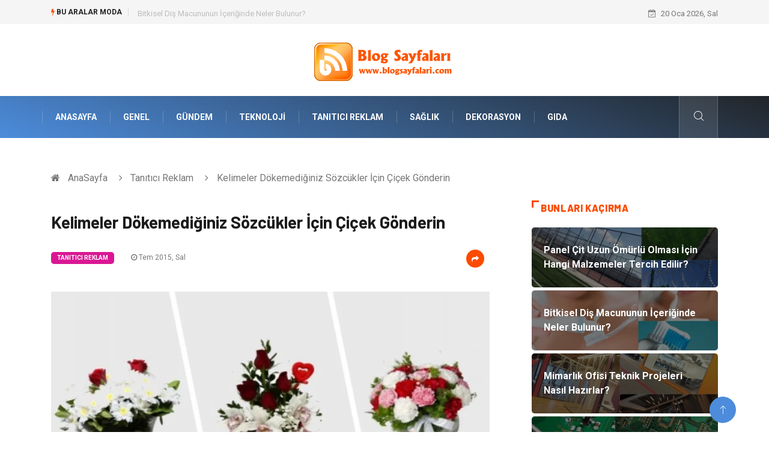

--- FILE ---
content_type: text/html; charset=UTF-8
request_url: https://www.blogsayfalari.com/tanitici-reklam/kelimeler-dokemediginiz-sozcukler-icin-cicek-gonderin
body_size: 6603
content:
<!DOCTYPE html> <html lang="tr"> <head> <meta charset="utf-8"/> <title>Kelimeler Dökemediğiniz Sözcükler İçin Çiçek Gönderin: Blog Sayfalari</title> <meta name="description" content="Kelimeler Dökemediğiniz Sözcükler İçin Çiçek Gönderin"/> <meta http-equiv="X-UA-Compatible" content="IE=edge"/> <meta name="viewport" content="width=device-width, initial-scale=1, shrink-to-fit=no"/> <meta name="author" content="www.blogsayfalari.com"/> <meta name="publisher" content="www.blogsayfalari.com"/> <link rel="preload" as="image" href="https://www.blogsayfalari.com/asset/img/logo.png"/> <link rel="dns-prefetch" href="//fonts.googleapis.com"> <link rel="canonical" href="https://www.blogsayfalari.com/tanitici-reklam/kelimeler-dokemediginiz-sozcukler-icin-cicek-gonderin"/> <link rel="shortcut icon" type="image/png" href="https://www.blogsayfalari.com/asset/img/logo.png"/> <link rel="preload" as="font" href="/asset/fonts/iconfont.ttf?6bbhls" type="font/woff2" crossorigin="anonymous"/> <link rel="preload" as="font" href="/asset/fonts/fontawesome-webfont.woff2?v=4.6.3" type="font/woff2" crossorigin="anonymous"/> <style> :root { --my-webkit-linear-gradient: -webkit-linear-gradient(70deg, #4c8cdb 0%,#212529 100%); --my-o-linear-gradient: -o-linear-gradient(70deg, #4c8cdb 0%,#212529 100%); --my-linear-gradient: linear-gradient(20deg,#4c8cdb 0%,#212529); } </style> <link rel="stylesheet" href="https://www.blogsayfalari.com/asset/css/bootstrap.min.css"/> <link rel="stylesheet" href="https://www.blogsayfalari.com/asset/css/iconfonts.min.css"/> <link rel="stylesheet" href="https://www.blogsayfalari.com/asset/css/font-awesome.min.css"/> <link rel="stylesheet" href="https://www.blogsayfalari.com/asset/css/owl.carousel.min.css"/> <link rel="stylesheet" href="https://www.blogsayfalari.com/asset/css/owl.theme.default.min.css"/> <link rel="stylesheet" href="https://www.blogsayfalari.com/asset/css/magnific-popup.min.css"/> <link rel="stylesheet" href="https://www.blogsayfalari.com/asset/css/animate.min.css"> <link rel="stylesheet" href="https://www.blogsayfalari.com/asset/css/style.min.css"/> <link rel="stylesheet" href="https://www.blogsayfalari.com/asset/css/responsive.min.css"/> <link rel="stylesheet" href="https://www.blogsayfalari.com/asset/css/colorbox.min.css"/> </head> <body> <div class="trending-bar trending-light d-md-block"> <div class="container"> <div class="row justify-content-between"> <div class="col-md-9 text-center text-md-left"> <p class="trending-title"><i class="tsicon fa fa-bolt"></i> Bu aralar Moda</p> <div id="trending-slide" class="owl-carousel owl-theme trending-slide"> <div class="item"> <div class="post-content"> <span class="post-title title-small"> <a href="https://www.blogsayfalari.com/genel/panel-cit-uzun-omurlu-olmasi-icin-hangi-malzemeler-tercih-edilir">Panel Çit Uzun Ömürlü Olması İçin Hangi Malzemeler Tercih Edilir?</a> </span> </div> </div> <div class="item"> <div class="post-content"> <span class="post-title title-small"> <a href="https://www.blogsayfalari.com/genel/bitkisel-dis-macununun-iceriginde-neler-bulunur">Bitkisel Diş Macununun İçeriğinde Neler Bulunur?</a> </span> </div> </div> <div class="item"> <div class="post-content"> <span class="post-title title-small"> <a href="https://www.blogsayfalari.com/dekorasyon/mimarlik-ofisi-teknik-projeleri-nasil-hazirlar">Mimarlık Ofisi Teknik Projeleri Nasıl Hazırlar?</a> </span> </div> </div> <div class="item"> <div class="post-content"> <span class="post-title title-small"> <a href="https://www.blogsayfalari.com/elektrik-elektronik/elektronik-kart-nedir-ve-nasil-calisir">Elektronik Kart Nedir ve Nasıl Çalışır?</a> </span> </div> </div> <div class="item"> <div class="post-content"> <span class="post-title title-small"> <a href="https://www.blogsayfalari.com/genel/bacasiz-somine-yasam-alanlarinda-nasil-bir-etki-yaratir">Bacasız Şömine Yaşam Alanlarında Nasıl Bir Etki Yaratır?</a> </span> </div> </div> </div> </div> <div class="col-md-3 text-md-right text-center"> <div class="ts-date"> <i class="fa fa-calendar-check-o"></i> 20 Oca 2026, Sal </div> </div> </div> </div> </div> <header id="header" class="header"> <div class="container"> <div class="row align-items-center justify-content-between"> <div class="col-md-12 col-sm-12"> <div class="logo text-center"> <a href="https://www.blogsayfalari.com/" title="Blog Sayfalari Blog"> <img loading="lazy" width="240" height="83" src="https://www.blogsayfalari.com/asset/img/logo.png" alt="blogsayfalari.com Logo"> </a> </div> </div> </div> </div> </header> <div class="main-nav clearfix"> <div class="container"> <div class="row justify-content-between"> <nav class="navbar navbar-expand-lg col-lg-11"> <div class="site-nav-inner float-left"> <button class="navbar-toggler" type="button" data-toggle="collapse" data-target="#navbarSupportedContent" aria-controls="navbarSupportedContent" aria-expanded="true" aria-label="Toggle navigation"> <span class="fa fa-bars"></span> </button> <div id="navbarSupportedContent" class="collapse navbar-collapse navbar-responsive-collapse"> <ul class="nav navbar-nav"> <li> <a href="https://www.blogsayfalari.com/">AnaSayfa</a> </li> <li><a href="https://www.blogsayfalari.com/genel">Genel</a></li> <li><a href="https://www.blogsayfalari.com/gundem">Gündem</a></li> <li><a href="https://www.blogsayfalari.com/teknoloji">Teknoloji</a></li> <li><a href="https://www.blogsayfalari.com/tanitici-reklam">Tanıtıcı Reklam</a></li> <li><a href="https://www.blogsayfalari.com/saglik">Sağlık</a></li> <li><a href="https://www.blogsayfalari.com/dekorasyon">Dekorasyon</a></li> <li><a href="https://www.blogsayfalari.com/gida">Gıda</a></li> </ul> </div> </div> </nav> <div class="col-lg-1 text-right nav-social-wrap"> <div class="nav-search"> <a href="#search-popup" class="xs-modal-popup"> <i class="icon icon-search1"></i> </a> </div> <div class="zoom-anim-dialog mfp-hide modal-searchPanel ts-search-form" id="search-popup"> <div class="modal-dialog modal-lg"> <div class="modal-content"> <div class="xs-search-panel"> <form class="ts-search-group" action="https://www.blogsayfalari.com/search" method="get"> <div class="input-group"> <input type="search" class="form-control" name="q" required="" placeholder="Bir kelime veya cümle yazın" value="" oninvalid="this.setCustomValidity('Bir kelime veya cümle yazmalısınız')" oninput="this.setCustomValidity('')" /> <button class="input-group-btn search-button"> <i class="icon icon-search1"></i> </button> <button type="submit" class="btn btn-default btn-block btn-warning-fill-sqr"><i class="fa fa-search"></i> ARA</button> </div> </form> </div> </div> </div> </div> </div> </div> </div> </div> <div class="gap-30 d-none d-block"></div> <div class="breadcrumb-section"> <div class="container"> <div class="row"> <div class="col-12"> <ol class="breadcrumb"> <li> <i class="fa fa-home"></i> <a href="https://www.blogsayfalari.com/">AnaSayfa</a> </li> <li> <i class="fa fa-angle-right"></i> <a href="https://www.blogsayfalari.com/tanitici-reklam">Tanıtıcı Reklam</a> </li> <li><i class="fa fa-angle-right"></i> Kelimeler Dökemediğiniz Sözcükler İçin Çiçek Gönderin</li> </ol> </div> </div> </div> </div> <section class="main-content pt-0"> <div class="container"> <div class="row ts-gutter-30"> <div class="col-lg-8"> <div class="single-post"> <div class="post-header-area"> <h1 class="post-title title-lg">Kelimeler Dökemediğiniz Sözcükler İçin Çiçek Gönderin</h1> <ul class="post-meta"> <li> <a href="https://www.blogsayfalari.com/tanitici-reklam" class="post-cat fashion">Tanıtıcı Reklam</a> </li> <li><i class="fa fa-clock-o"></i> Tem 2015, Sal</li> <li class="social-share"> <i class="shareicon fa fa-share"></i> <ul class="social-list"> <li><a data-social="facebook" class="facebook" target="_blank" href="https://www.facebook.com/sharer/sharer.php?u=https://www.blogsayfalari.com/tanitici-reklam/kelimeler-dokemediginiz-sozcukler-icin-cicek-gonderin" title="Facebook'ta Paylaş"><i class="fa fa-facebook"></i></a></li> <li><a data-social="twitter" class="twitter" href="https://twitter.com/home?status=https://www.blogsayfalari.com/tanitici-reklam/kelimeler-dokemediginiz-sozcukler-icin-cicek-gonderin" title="X'de Paylaş"><i class="fa ">X</i></a></li> <li><a data-social="linkedin" class="linkedin" href="https://www.linkedin.com/cws/share?url=https://www.blogsayfalari.com/tanitici-reklam/kelimeler-dokemediginiz-sozcukler-icin-cicek-gonderin" title="Linkedin'de Paylaş "><i class="fa fa-linkedin"></i></a></li> <li><a data-social="pinterest" class="pinterest" href="https://pinterest.com/pin/create/link/?url=https://www.blogsayfalari.com/tanitici-reklam/kelimeler-dokemediginiz-sozcukler-icin-cicek-gonderin" title="Pinterest'te Paylaş"><i class="fa fa-pinterest-p"></i></a></li> </ul> </li> </ul> </div> <div class="post-content-area"> <div class="post-media mb-20"> <a href="https://www.blogsayfalari.com/asset/image/article/cicekk.webp"" class="gallery-popup cboxElement"> <img loading="lazy" width="800" height="480" class="img-fluid" src="https://www.blogsayfalari.com/asset/image/article/cicekk.webp" alt="Kelimeler Dökemediğiniz Sözcükler İçin Çiçek Gönderin"> </a> </div> <h3><strong>Dünyanın En Değerli Varlıklarına Sevginizi Sunun</strong></h3> Duygularınızı karşınızdaki kişiye açmak ve sözcüklere dökmek bazen kişileri zorlamaktadır. Bunu yapmak için insanlar oldukça zorlanır ve düşünürler. Aslında bunu sizin yerinize dile getirecek en güzel ve şık yol online çiçek gönder sitelerinden gönderim sağlamaktır. Hoş kokulu, nadide, zarif çiçeklerden bu konuda yardım almanız mümkündür. Mesela beyaz akasyalar temiz bir sevgiyi ve saf kalbini ifade eder. Çin gülü ise çok güzel ve zarifsin anlamına gelir. Kırmızı gül ona karşı olan sevginizi ifade eder. Çiçeklerin sizlerin söyleyemediğiniz sözcükleri ve duyguları söyleme gücü bulunur. Bundan yararlanmak için ise yapmanız gereken tek şey online alışveriş sitelerine üye olmaktır.Her sene doğanın uzun zaman süren, soğuk renksiz manzaralar ile sunmuş olduğu yani kış uykusundan uyandığı, yeniden doğmuş olduğu Mayıs ayının 2. Pazarından Anneler Günü kutlanır. Anneler dünyada var olan en özel şeylerden daha özeldir bizim içindir. Bizler için imkânsızları önümüze seren yüce insanların bu özel günlerinde onlara ne yapsak azdır. Babalar çiçeklerden hoşlanmaz.Annelerin mutluluğu hatırlandığı hissettirmek dünya üstünde hiçbir şeye değişilmez. <h3><strong>Demeyin Ona da Çiçek Gönderin</strong></h3> Anne kadar babalarda hayatımızda önemli yer tutan varlıklardır. Bir babanın sürekli arkamızda olmasının verdiği güven dünyada hiçbir şeye değişilmez. Onun varlığı, düştüğümüzden elimizden tutup kaldırması ve maddi- manevi yanımızda olması hayatımızda vazgeçilmez olmasını kılmaktadır. Babalar gününde ya da uzakta olan babanızı özlediğinizde online çiçek gönder sistemi sayesinde onun gönlünü feth edebilirsiniz. Ona alacağınız bir saksı çiçeği babanızın gün içi sizi hatırlamasını, duygusallaşmasını, mutlu olmasını ve ona değer verdiğinizi anlatmanın bir şansını sunar. Erkekler çiçek sevmez diye düşünülse de babalar da anneler kadar çiçeklerden hoşlanır. Çiçek bakmayı sever. Önemli olan babanızı ne kadar çok düşündüğünüzü göstermek ve özel günlerde onu hatırlamaktı. Online sitelerin hazırlamış olduğu birbirinden farklı ve güzel çiçeklerden seçim yapabilirsiniz. Onları gülümsetmek ve mutlu etmek için sevdiği çiçeklerden hazırlanmış olan bir aranjman bile gönderebilirsiniz. <h3><strong> www.onlinecicekci.com.tr</strong></h3> </div> <div class="post-footer"> <div class="gap-30"></div> <div class="related-post"> <h2 class="block-title"> <span class="title-angle-shap"> Neler Var</span> </h2> <div class="row"> <div class="col-md-4"> <div class="post-block-style"> <div class="post-thumb"> <a href="https://www.blogsayfalari.com/saglik/dogum-icin-hazirlik-asamasi-nedir-ve-neleri-kapsar"> <img loading="lazy" width="255" height="153" class="img-fluid" src="https://www.blogsayfalari.com/asset/image/article/thumb/255/255x-doğumicin-4-lu-1.webp" alt="Doğum İçin Hazırlık Aşaması Nedir ve Neleri Kapsar"> </a> <div class="grid-cat"> <a class="post-cat tech" href="https://www.blogsayfalari.com/saglik">Sağlık</a> </div> </div> <div class="post-content"> <h3 class="post-title"> <a href="https://www.blogsayfalari.com/saglik/dogum-icin-hazirlik-asamasi-nedir-ve-neleri-kapsar">Doğum İçin Hazırlık Aşaması Nedir ve Neleri Kapsar</a> </h3> <div class="post-meta mb-7 p-0"> <span class="post-date"><i class="fa fa-clock-o"></i> 08 Oca 2026, Per</span> </div> </div> </div> </div> <div class="col-md-4"> <div class="post-block-style"> <div class="post-thumb"> <a href="https://www.blogsayfalari.com/teknoloji/cv-fotografi-neden-is-basvurularinda-onemlidir"> <img loading="lazy" width="255" height="153" class="img-fluid" src="https://www.blogsayfalari.com/asset/image/article/thumb/255/255x-aiphotomaster002yeni.webp" alt="CV Fotoğrafı Neden İş Başvurularında Önemlidir?"> </a> <div class="grid-cat"> <a class="post-cat tech" href="https://www.blogsayfalari.com/teknoloji">Teknoloji</a> </div> </div> <div class="post-content"> <h3 class="post-title"> <a href="https://www.blogsayfalari.com/teknoloji/cv-fotografi-neden-is-basvurularinda-onemlidir">CV Fotoğrafı Neden İş Başvurularında Önemlidir?</a> </h3> <div class="post-meta mb-7 p-0"> <span class="post-date"><i class="fa fa-clock-o"></i> 02 Oca 2026, Cum</span> </div> </div> </div> </div> <div class="col-md-4"> <div class="post-block-style"> <div class="post-thumb"> <a href="https://www.blogsayfalari.com/genel/umre-rehberinin-gorevi-nedir"> <img loading="lazy" width="255" height="153" class="img-fluid" src="https://www.blogsayfalari.com/asset/image/article/thumb/255/255x-hacılarumretur006yenii.webp" alt="Umre Rehberinin Görevi Nedir?"> </a> <div class="grid-cat"> <a class="post-cat tech" href="https://www.blogsayfalari.com/genel">Genel</a> </div> </div> <div class="post-content"> <h3 class="post-title"> <a href="https://www.blogsayfalari.com/genel/umre-rehberinin-gorevi-nedir">Umre Rehberinin Görevi Nedir?</a> </h3> <div class="post-meta mb-7 p-0"> <span class="post-date"><i class="fa fa-clock-o"></i> 25 Ara 2025, Per</span> </div> </div> </div> </div> </div> </div> <div class="gap-30"></div> <div class="gap-50 d-none d-md-block"></div> </div> </div> </div> <div class="col-lg-4"> <div class="sidebar"> <div class="sidebar-widget"> <h2 class="block-title"> <span class="title-angle-shap"> Bunları Kaçırma</span> </h2> <div class="ts-category"> <ul class="ts-category-list"> <li> <a href="https://www.blogsayfalari.com/genel/panel-cit-uzun-omurlu-olmasi-icin-hangi-malzemeler-tercih-edilir" style="background-image: url(https://www.blogsayfalari.com/asset/image/article/thumb/350/350x-ascit0000002.webp)"> <span style="white-space: inherit;"> Panel Çit Uzun Ömürlü Olması İçin Hangi Malzemeler Tercih Edilir?</span> </a> </li> <li> <a href="https://www.blogsayfalari.com/genel/bitkisel-dis-macununun-iceriginde-neler-bulunur" style="background-image: url(https://www.blogsayfalari.com/asset/image/article/thumb/350/350x-bitkiseldişmacun-4-lu-1.webp)"> <span style="white-space: inherit;"> Bitkisel Diş Macununun İçeriğinde Neler Bulunur?</span> </a> </li> <li> <a href="https://www.blogsayfalari.com/dekorasyon/mimarlik-ofisi-teknik-projeleri-nasil-hazirlar" style="background-image: url(https://www.blogsayfalari.com/asset/image/article/thumb/350/350x-osomimarlikofisi002.webp)"> <span style="white-space: inherit;"> Mimarlık Ofisi Teknik Projeleri Nasıl Hazırlar?</span> </a> </li> <li> <a href="https://www.blogsayfalari.com/elektrik-elektronik/elektronik-kart-nedir-ve-nasil-calisir" style="background-image: url(https://www.blogsayfalari.com/asset/image/article/thumb/350/350x-scelektrnkkart003.webp)"> <span style="white-space: inherit;"> Elektronik Kart Nedir ve Nasıl Çalışır?</span> </a> </li> <li> <a href="https://www.blogsayfalari.com/genel/bacasiz-somine-yasam-alanlarinda-nasil-bir-etki-yaratir" style="background-image: url(https://www.blogsayfalari.com/asset/image/article/thumb/350/350x-eskimo0005.webp)"> <span style="white-space: inherit;"> Bacasız Şömine Yaşam Alanlarında Nasıl Bir Etki Yaratır?</span> </a> </li> </ul> </div> </div> <div class="sidebar-widget social-widget"> <h2 class="block-title"> <span class="title-angle-shap"> Kategoriler</span> </h2> <ul class="ts-social-list" style="overflow-y: scroll;height: 15vw;"> <li><a href="https://www.blogsayfalari.com/genel">Genel </a></li> <li><a href="https://www.blogsayfalari.com/gundem">Gündem </a></li> <li><a href="https://www.blogsayfalari.com/teknoloji">Teknoloji </a></li> <li><a href="https://www.blogsayfalari.com/tanitici-reklam">Tanıtıcı Reklam </a></li> <li><a href="https://www.blogsayfalari.com/saglik">Sağlık </a></li> <li><a href="https://www.blogsayfalari.com/dekorasyon">Dekorasyon </a></li> <li><a href="https://www.blogsayfalari.com/gida">Gıda </a></li> <li><a href="https://www.blogsayfalari.com/elektrik-elektronik">Elektrik Elektronik </a></li> <li><a href="https://www.blogsayfalari.com/alisveris">Alışveriş </a></li> <li><a href="https://www.blogsayfalari.com/ulasim-ve-tasimacilik">Ulaşım ve Taşımacılık </a></li> <li><a href="https://www.blogsayfalari.com/bilgisayar-ve-yazilim">Bilgisayar ve Yazılım </a></li> <li><a href="https://www.blogsayfalari.com/makine">Makine </a></li> <li><a href="https://www.blogsayfalari.com/giyim">Giyim </a></li> <li><a href="https://www.blogsayfalari.com/emlak">Emlak </a></li> <li><a href="https://www.blogsayfalari.com/egitim-kariyer">Eğitim & Kariyer </a></li> <li><a href="https://www.blogsayfalari.com/hukuk">Hukuk </a></li> <li><a href="https://www.blogsayfalari.com/turizm">Turizm </a></li> <li><a href="https://www.blogsayfalari.com/egitim-kurumlari">Eğitim Kurumları </a></li> <li><a href="https://www.blogsayfalari.com/otomotiv">Otomotiv </a></li> <li><a href="https://www.blogsayfalari.com/yapi-insaat">Yapı İnşaat </a></li> <li><a href="https://www.blogsayfalari.com/tekstil">Tekstil </a></li> <li><a href="https://www.blogsayfalari.com/hizmet">Hizmet </a></li> <li><a href="https://www.blogsayfalari.com/organizasyon">Organizasyon </a></li> <li><a href="https://www.blogsayfalari.com/guzellik">Güzellik </a></li> <li><a href="https://www.blogsayfalari.com/mobilya">Mobilya </a></li> <li><a href="https://www.blogsayfalari.com/tatil">Tatil </a></li> <li><a href="https://www.blogsayfalari.com/eglence">Eğlence </a></li> <li><a href="https://www.blogsayfalari.com/finans-ekonomi">Finans & Ekonomi </a></li> <li><a href="https://www.blogsayfalari.com/maden-ve-metal">Maden ve Metal </a></li> <li><a href="https://www.blogsayfalari.com/bahce-ev">Bahçe Ev </a></li> <li><a href="https://www.blogsayfalari.com/hediyelik-esya">Hediyelik Eşya </a></li> <li><a href="https://www.blogsayfalari.com/plastik">Plastik </a></li> <li><a href="https://www.blogsayfalari.com/aksesuar">Aksesuar </a></li> <li><a href="https://www.blogsayfalari.com/nakliyat">Nakliyat </a></li> <li><a href="https://www.blogsayfalari.com/ambalaj">Ambalaj </a></li> <li><a href="https://www.blogsayfalari.com/endustriyel-urunler">Endüstriyel Ürünler </a></li> <li><a href="https://www.blogsayfalari.com/dernekler-ve-birlikler">Dernekler ve Birlikler </a></li> <li><a href="https://www.blogsayfalari.com/internet">İnternet </a></li> <li><a href="https://www.blogsayfalari.com/basin-yayin">Basın Yayın </a></li> <li><a href="https://www.blogsayfalari.com/bilisim">Bilişim </a></li> <li><a href="https://www.blogsayfalari.com/kultur">Kültür </a></li> <li><a href="https://www.blogsayfalari.com/aluminyum">Alüminyum </a></li> <li><a href="https://www.blogsayfalari.com/telekomunikasyon">Telekomünikasyon </a></li> <li><a href="https://www.blogsayfalari.com/bitkisel-rnler">Bitkisel Ürünler </a></li> <li><a href="https://www.blogsayfalari.com/bebek-giyim">Bebek Giyim </a></li> <li><a href="https://www.blogsayfalari.com/pazarlama">Pazarlama </a></li> <li><a href="https://www.blogsayfalari.com/ithalat-ihracat">İthalat İhracat </a></li> <li><a href="https://www.blogsayfalari.com/moda">Moda </a></li> <li><a href="https://www.blogsayfalari.com/tarim-hayvancilik">Tarım & Hayvancılık </a></li> <li><a href="https://www.blogsayfalari.com/markalar">Markalar </a></li> <li><a href="https://www.blogsayfalari.com/periyodik-kontrol">Periyodik Kontrol </a></li> <li><a href="https://www.blogsayfalari.com/kiralama-servisleri">Kiralama Servisleri </a></li> <li><a href="https://www.blogsayfalari.com/bakim-">Bakım </a></li> </ul> </div> <div class="sidebar-widget social-widget"> <h2 class="block-title"> <span class="title-angle-shap"> Paylaş</span> </h2> <div class="sidebar-social"> <ul class="ts-social-list"> <li class="ts-facebook"> <a rel="nofollow external noreferrer" target="_blank" href="https://www.facebook.com/sharer/sharer.php?u=https://www.blogsayfalari.com/tanitici-reklam/kelimeler-dokemediginiz-sozcukler-icin-cicek-gonderin" > <i class="tsicon fa fa-facebook"></i> <div class="count"> <b>Facebook</b> </div> </a> </li> <li class="ts-twitter"> <a rel="nofollow external noreferrer" target="_blank" href="https://twitter.com/home?status=https://www.blogsayfalari.com/tanitici-reklam/kelimeler-dokemediginiz-sozcukler-icin-cicek-gonderin" > <i class="tsicon fa ">X</i> <div class="count"> <b>X / Twitter</b> </div> </a> </li> <li class="ts-youtube"> <a rel="nofollow external noreferrer" target="_blank" href="https://pinterest.com/pin/create/link/?url=https://www.blogsayfalari.com/tanitici-reklam/kelimeler-dokemediginiz-sozcukler-icin-cicek-gonderin" > <i class="tsicon fa fa-pinterest"></i> <div class="count"> <b>Pinterest</b> </div> </a> </li> <li class="ts-linkedin"> <a rel="nofollow external noreferrer" target="_blank" href="https://www.linkedin.com/cws/share?url=https://www.blogsayfalari.com/tanitici-reklam/kelimeler-dokemediginiz-sozcukler-icin-cicek-gonderin" > <i class="tsicon fa fa-linkedin"></i> <div class="count"> <b>Linkedin</b> </div> </a> </li> </ul> </div> </div> <div class="sidebar-widget featured-tab post-tab mb-20"> <h2 class="block-title"> <span class="title-angle-shap"> Popüler</span> </h2> <div class="row"> <div class="col-12"> <div class="tab-content"> <div class="tab-pane active animated fadeInRight" id="post_tab_b"> <div class="list-post-block"> <ul class="list-post"> <li> <div class="post-block-style media"> <div class="post-thumb"> <a href="https://www.blogsayfalari.com/bilgisayar-ve-yazilim/teyp-tabanli-yedekleme-nedir"> <img loading="lazy" width="85" height="85" class="img-fluid" src="https://www.blogsayfalari.com/asset/image/article/thumb/85x85/85x85-5498496.webp" alt="Teyp Tabanlı Yedekleme Nedir?" /> </a> <span class="tab-post-count"> <i class="fa fa-eye"></i></span> </div> <div class="post-content media-body"> <div class="grid-category"> <a class="post-cat tech-color" href="https://www.blogsayfalari.com/bilgisayar-ve-yazilim">Bilgisayar ve Yazılım</a> </div> <h3 class="post-title"> <a href="https://www.blogsayfalari.com/bilgisayar-ve-yazilim/teyp-tabanli-yedekleme-nedir">Teyp Tabanlı Yedekleme Nedir?</a> </h3> <div class="post-meta mb-7"> <span class="post-date"><i class="fa fa-clock-o"></i> 19 Eki 2018, Cum</span> </div> </div> </div> </li> <li> <div class="post-block-style media"> <div class="post-thumb"> <a href="https://www.blogsayfalari.com/bahce-ev/limon-agaci-yetistirmek-bahcenize-tazelik-ve-dogallik-katin"> <img loading="lazy" width="85" height="85" class="img-fluid" src="https://www.blogsayfalari.com/asset/image/article/thumb/85x85/85x85-limon-4-lu-1yeniiiiii.webp" alt="Limon Ağacı Yetiştirmek: Bahçenize Tazelik ve Doğallık Katın" /> </a> <span class="tab-post-count"> <i class="fa fa-eye"></i></span> </div> <div class="post-content media-body"> <div class="grid-category"> <a class="post-cat tech-color" href="https://www.blogsayfalari.com/bahce-ev">Bahçe Ev</a> </div> <h3 class="post-title"> <a href="https://www.blogsayfalari.com/bahce-ev/limon-agaci-yetistirmek-bahcenize-tazelik-ve-dogallik-katin">Limon Ağacı Yetiştirmek: Bahçenize Tazelik ve Doğallık Katın</a> </h3> <div class="post-meta mb-7"> <span class="post-date"><i class="fa fa-clock-o"></i> 16 May 2024, Per</span> </div> </div> </div> </li> <li> <div class="post-block-style media"> <div class="post-thumb"> <a href="https://www.blogsayfalari.com/genel/icma-cubbe-neden-tercih-edilir"> <img loading="lazy" width="85" height="85" class="img-fluid" src="https://www.blogsayfalari.com/asset/image/article/thumb/85x85/85x85-zemzem-2.webp" alt="İcma Cübbe Neden Tercih Edilir?" /> </a> <span class="tab-post-count"> <i class="fa fa-eye"></i></span> </div> <div class="post-content media-body"> <div class="grid-category"> <a class="post-cat tech-color" href="https://www.blogsayfalari.com/genel">Genel</a> </div> <h3 class="post-title"> <a href="https://www.blogsayfalari.com/genel/icma-cubbe-neden-tercih-edilir">İcma Cübbe Neden Tercih Edilir?</a> </h3> <div class="post-meta mb-7"> <span class="post-date"><i class="fa fa-clock-o"></i> 15 Mar 2022, Sal</span> </div> </div> </div> </li> <li> <div class="post-block-style media"> <div class="post-thumb"> <a href="https://www.blogsayfalari.com/teknoloji/gamer-bilgisayar"> <img loading="lazy" width="85" height="85" class="img-fluid" src="https://www.blogsayfalari.com/asset/image/article/thumb/85x85/85x85-romuscom6.webp" alt="Gamer Bilgisayar" /> </a> <span class="tab-post-count"> <i class="fa fa-eye"></i></span> </div> <div class="post-content media-body"> <div class="grid-category"> <a class="post-cat tech-color" href="https://www.blogsayfalari.com/teknoloji">Teknoloji</a> </div> <h3 class="post-title"> <a href="https://www.blogsayfalari.com/teknoloji/gamer-bilgisayar">Gamer Bilgisayar</a> </h3> <div class="post-meta mb-7"> <span class="post-date"><i class="fa fa-clock-o"></i> 24 Ağu 2020, Pts</span> </div> </div> </div> </li> <li> <div class="post-block-style media"> <div class="post-thumb"> <a href="https://www.blogsayfalari.com/hukuk/ceza-hukuku-davalari-ve-delil-toplamanin-onemi"> <img loading="lazy" width="85" height="85" class="img-fluid" src="https://www.blogsayfalari.com/asset/image/article/thumb/85x85/85x85-latif11222225yenii.webp" alt="Ceza Hukuku Davaları ve Delil Toplamanın Önemi" /> </a> <span class="tab-post-count"> <i class="fa fa-eye"></i></span> </div> <div class="post-content media-body"> <div class="grid-category"> <a class="post-cat tech-color" href="https://www.blogsayfalari.com/hukuk">Hukuk</a> </div> <h3 class="post-title"> <a href="https://www.blogsayfalari.com/hukuk/ceza-hukuku-davalari-ve-delil-toplamanin-onemi">Ceza Hukuku Davaları ve Delil Toplamanın Önemi</a> </h3> <div class="post-meta mb-7"> <span class="post-date"><i class="fa fa-clock-o"></i> 21 Eki 2024, Pts</span> </div> </div> </div> </li> </ul> </div> </div> </div> </div> </div> </div> </div> </div> </div> </div> </section> <section class="trending-slider full-width no-padding"> <div class="container"> <div class="row ts-gutter-30"> <div class="col-lg-8 col-md-12"> <h2 class="block-title"> <span class="title-angle-shap"> MİNİ KONU </span> </h2> </div> </div> </div> <div class="ts-grid-box"> <div class="owl-carousel" id="fullbox-slider"> <div class="item post-overaly-style post-lg" style="background-image:url(https://www.blogsayfalari.com/asset/image/article/nasainter0001.webp)"> <a href="https://www.blogsayfalari.com/ulasim-ve-tasimacilik/dubai-parsiyel-tasimacilik-ile-ekonomik-ve-hizli-lojistik-cozumleri" title="Dubai Parsiyel Taşımacılık ile Ekonomik ve Hızlı Lojistik Çözümleri" class="image-link">&nbsp;</a> <div class="overlay-post-content"> <div class="post-content"> <div class="grid-category"> <a class="post-cat lifestyle" href="https://www.blogsayfalari.com/ulasim-ve-tasimacilik">Ulaşım ve Taşımacılık</a> </div> <h3 class="post-title title-md"> <a href="https://www.blogsayfalari.com/ulasim-ve-tasimacilik/dubai-parsiyel-tasimacilik-ile-ekonomik-ve-hizli-lojistik-cozumleri">Dubai Parsiyel Taşımacılık ile Ekonomik ve Hızlı Lojistik Çözümleri</a> </h3> </div> </div> </div> <div class="item post-overaly-style post-lg" style="background-image:url(https://www.blogsayfalari.com/asset/image/article/meraemlakvilla001.webp)"> <a href="https://www.blogsayfalari.com/emlak/altinoluk-satilik-villa-uygun-fiyat-avantaji" title="Altınoluk Satılık Villa Uygun Fiyat Avantajı" class="image-link">&nbsp;</a> <div class="overlay-post-content"> <div class="post-content"> <div class="grid-category"> <a class="post-cat lifestyle" href="https://www.blogsayfalari.com/emlak">Emlak</a> </div> <h3 class="post-title title-md"> <a href="https://www.blogsayfalari.com/emlak/altinoluk-satilik-villa-uygun-fiyat-avantaji">Altınoluk Satılık Villa Uygun Fiyat Avantajı</a> </h3> </div> </div> </div> <div class="item post-overaly-style post-lg" style="background-image:url(https://www.blogsayfalari.com/asset/image/article/bambuciceği-4-lu-1.webp)"> <a href="https://www.blogsayfalari.com/dekorasyon/bambu-cicegi-ile-dekorasyon-dogal-ve-zarif-bir-atmosfer-olusturmak" title="Bambu Çiçeği ile Dekorasyon: Doğal ve Zarif Bir Atmosfer Oluşturmak" class="image-link">&nbsp;</a> <div class="overlay-post-content"> <div class="post-content"> <div class="grid-category"> <a class="post-cat lifestyle" href="https://www.blogsayfalari.com/dekorasyon">Dekorasyon</a> </div> <h3 class="post-title title-md"> <a href="https://www.blogsayfalari.com/dekorasyon/bambu-cicegi-ile-dekorasyon-dogal-ve-zarif-bir-atmosfer-olusturmak">Bambu Çiçeği ile Dekorasyon: Doğal ve Zarif Bir Atmosfer Oluşturmak</a> </h3> </div> </div> </div> <div class="item post-overaly-style post-lg" style="background-image:url(https://www.blogsayfalari.com/asset/image/article/yapımarka-hansgrohe-surgulu-duş-seti-01yeni.webp)"> <a href="https://www.blogsayfalari.com/yapi-insaat/dus-bari-bakim-ve-temizlik-ipuclari-nelerdir" title="Duş Barı Bakım ve Temizlik İpuçları Nelerdir?" class="image-link">&nbsp;</a> <div class="overlay-post-content"> <div class="post-content"> <div class="grid-category"> <a class="post-cat lifestyle" href="https://www.blogsayfalari.com/yapi-insaat">Yapı İnşaat</a> </div> <h3 class="post-title title-md"> <a href="https://www.blogsayfalari.com/yapi-insaat/dus-bari-bakim-ve-temizlik-ipuclari-nelerdir">Duş Barı Bakım ve Temizlik İpuçları Nelerdir?</a> </h3> </div> </div> </div> </div> </div> </section> <div class="ts-copyright"> <div class="container"> <div class="row align-items-center justify-content-between"> <div class="col-12 text-center"> <div class="copyright-content text-light"> <p>&copy; 2026 Blogsayfalari.com Tüm Hakları Saklıdır.</p> </div> </div> </div> </div> </div> <div class="top-up-btn"> <div class="backto" style="display: block;"> <a href="#" class="icon icon-arrow-up" ></a> </div> </div> <script src="https://www.blogsayfalari.com/asset/js/jquery.js"></script> <script src="https://www.blogsayfalari.com/asset/js/popper.min.js"></script> <script src="https://www.blogsayfalari.com/asset/js/bootstrap.min.js"></script> <script src="https://www.blogsayfalari.com/asset/js/jquery.magnific-popup.min.js"></script> <script src="https://www.blogsayfalari.com/asset/js/owl.carousel.min.js"></script> <script src="https://www.blogsayfalari.com/asset/js/jquery.colorbox.min.js"></script> <script src="https://www.blogsayfalari.com/asset/js/custom.min.js"></script> </body> </html>